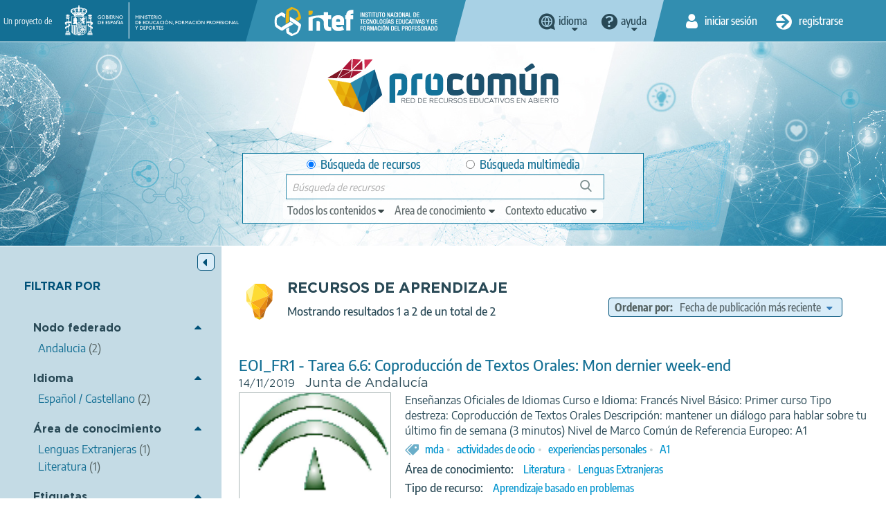

--- FILE ---
content_type: text/html; charset=UTF-8
request_url: https://procomun.intef.es/search-odes?f%5B0%5D=labelsstr_keyword:actividades%20de%20ocio
body_size: 13079
content:
<!DOCTYPE html>
<html  lang="es" dir="ltr" prefix="content: http://purl.org/rss/1.0/modules/content/  dc: http://purl.org/dc/terms/  foaf: http://xmlns.com/foaf/0.1/  og: http://ogp.me/ns#  rdfs: http://www.w3.org/2000/01/rdf-schema#  schema: http://schema.org/  sioc: http://rdfs.org/sioc/ns#  sioct: http://rdfs.org/sioc/types#  skos: http://www.w3.org/2004/02/skos/core#  xsd: http://www.w3.org/2001/XMLSchema# ">
  <head>
    <title>Búsqueda de ODEs | procomun</title>
    <meta charset="utf-8" />
<meta name="Generator" content="Drupal 9 (https://www.drupal.org)" />
<meta name="MobileOptimized" content="width" />
<meta name="HandheldFriendly" content="true" />
<meta name="viewport" content="width=device-width, initial-scale=1.0" />
<link rel="icon" href="/themes/custom/procomun/favicon.ico" type="image/vnd.microsoft.icon" />

    <link rel="stylesheet" media="all" href="/files/css/css_B_oMSPNy_1v2cK3lSwm_aKks3T3FMGc-GTD8R0dgzcY.css" />
<link rel="stylesheet" media="all" href="https://cdn.jsdelivr.net/npm/bootstrap@3.4.1/dist/css/bootstrap.min.css" integrity="sha256-bZLfwXAP04zRMK2BjiO8iu9pf4FbLqX6zitd+tIvLhE=" crossorigin="anonymous" />
<link rel="stylesheet" media="all" href="https://cdn.jsdelivr.net/npm/@unicorn-fail/drupal-bootstrap-styles@0.0.2/dist/3.4.0/8.x-3.x/drupal-bootstrap.min.css" integrity="sha512-tGFFYdzcicBwsd5EPO92iUIytu9UkQR3tLMbORL9sfi/WswiHkA1O3ri9yHW+5dXk18Rd+pluMeDBrPKSwNCvw==" crossorigin="anonymous" />
<link rel="stylesheet" media="all" href="/files/css/css_UL_BGoYcQoET0k55iNXn9vL4UrEp_0JpUbQdtUGmOQ4.css" />

    
    <!-- Matomo --><script> var _paq = window._paq = window._paq || []; /* tracker methods like "setCustomDimension" should be called before "trackPageView" */ _paq.push(['trackPageView']); _paq.push(['enableLinkTracking']); (function() { var u="//estadisticas.intef.es/"; _paq.push(['setTrackerUrl', u+'matomo.php']); _paq.push(['setSiteId', '30']); var d=document, g=d.createElement('script'), s=d.getElementsByTagName('script')[0]; g.async=true; g.src=u+'matomo.js'; s.parentNode.insertBefore(g,s); })(); </script><!-- End Matomo Code -->
  </head>
  <body class="path-search-odes has-glyphicons  view--vista-elastic-searchapi--search-odes lang_spanish">
    <a href="#main-content" class="visually-hidden focusable skip-link">
      Pasar al contenido principal
    </a>
    
      <div class="dialog-off-canvas-main-canvas" data-off-canvas-main-canvas>
    <!--templates/system/page.html.twig -->
<div id="wrap">
  <div id="w_aux">
    <div class="header_group">
      <div class="fondo-aux">
        <header id="header-top">
          <div class="container-fluid">
            <div class="cab-izq">
              <div>
                <span>Un proyecto de</span>
                <a href="https://www.educacionyfp.gob.es/" id="logo_gobierno" target="_blank" data-toggle="tooltip" title="Web of Ministerio de Educación y Formación Profesional"><img alt="logo Gobierno de España - Ministerio de Educación y Formación Profesional" src="/themes/custom/procomun/images/logo_gobierno_ministerio.png" /></a>
                <a href="https://intef.es" id="logo_intef" data-toggle="tooltip" title="Text logo INTEF 2021"><img alt="Logo Intef - Instituto Nacional de Tecnología y Formación del Profesorado" src="/themes/custom/procomun/images/logo_intef_blanco.png" /></a>
              </div>
             </div>
            <div class="cab-centro">   <div class="region region-header-top-center">
    
                  
    <div class="idiomas CC drops_header">
    <a data-toggle='tooltip' title="Cambia el idioma" class="idioma dropdown" href="javascript:;"><span>idioma</span></a>
  <ul class="links"><li hreflang="es" data-drupal-link-query="{&quot;f&quot;:[&quot;labelsstr_keyword:actividades de ocio&quot;]}" data-drupal-link-system-path="search-odes" class="es is-active" lang="es"><a href="/search-odes?f%5B0%5D=labelsstr_keyword%3Aactividades%20de%20ocio" class="language-link is-active" lang="es" title="Cambiar idioma a Español" hreflang="es" data-drupal-link-query="{&quot;f&quot;:[&quot;labelsstr_keyword:actividades de ocio&quot;]}" data-drupal-link-system-path="search-odes">Español</a></li><li hreflang="en" data-drupal-link-query="{&quot;f&quot;:[&quot;labelsstr_keyword:actividades de ocio&quot;]}" data-drupal-link-system-path="search-odes" class="en" lang= "en"><a href="/en/search-odes?f%5B0%5D=labelsstr_keyword%3Aactividades%20de%20ocio" class="language-link" lang="en" title="Change language to English" hreflang="en" data-drupal-link-query="{&quot;f&quot;:[&quot;labelsstr_keyword:actividades de ocio&quot;]}" data-drupal-link-system-path="search-odes">Inglés</a></li><li hreflang="ca" data-drupal-link-query="{&quot;f&quot;:[&quot;labelsstr_keyword:actividades de ocio&quot;]}" data-drupal-link-system-path="search-odes" class="ca" lang= "ca"><a href="/ca/search-odes?f%5B0%5D=labelsstr_keyword%3Aactividades%20de%20ocio" class="language-link" lang="ca" title="Canviar idioma a Català" hreflang="ca" data-drupal-link-query="{&quot;f&quot;:[&quot;labelsstr_keyword:actividades de ocio&quot;]}" data-drupal-link-system-path="search-odes">Catalán</a></li><li hreflang="gl" data-drupal-link-query="{&quot;f&quot;:[&quot;labelsstr_keyword:actividades de ocio&quot;]}" data-drupal-link-system-path="search-odes" class="gl" lang= "gl"><a href="/gl/search-odes?f%5B0%5D=labelsstr_keyword%3Aactividades%20de%20ocio" class="language-link" lang="gl" title="Cambiar de idioma ao Galego" hreflang="gl" data-drupal-link-query="{&quot;f&quot;:[&quot;labelsstr_keyword:actividades de ocio&quot;]}" data-drupal-link-system-path="search-odes">Gallego</a></li><li hreflang="eu" data-drupal-link-query="{&quot;f&quot;:[&quot;labelsstr_keyword:actividades de ocio&quot;]}" data-drupal-link-system-path="search-odes" class="eu" lang= "eu"><a href="/eu/search-odes?f%5B0%5D=labelsstr_keyword%3Aactividades%20de%20ocio" class="language-link" lang="eu" title="Hizkuntza aldatu Euskarara" hreflang="eu" data-drupal-link-query="{&quot;f&quot;:[&quot;labelsstr_keyword:actividades de ocio&quot;]}" data-drupal-link-system-path="search-odes">Vasco</a></li></ul>
    </div>
  
  
<nav role="navigation" aria-labelledby="block-help-menu" id="block-help">
            
  <h2 class="visually-hidden" id="block-help-menu">Help</h2>
  

        
 
   
    <div class="ayuda drops_header">
    <a data-toggle='tooltip' title='Menú de ayuda' class="ayuda dropdown" href="javascript:;"><span>Ayuda</span></a>
    <ul class="menu menu--help nav">
                      <li class="first">
                                        <a href="https://descargas.intef.es/recursos_educativos/Manual_Procomun/index.html" target="_blank">Manual de uso</a>
              </li>
                      <li class="last">
                                        <a href="mailto:cau.recursos.intef@educacion.gob.es">Contacto</a>
              </li>
        </ul>
  </div>
  


  </nav>

  </div>
 <!--idiomas --></div>
            <div class="cab-dere">
                <div class="region region-header-top-right">
    <nav role="navigation" aria-labelledby="block-useraccountmenu-2-menu" id="block-useraccountmenu-2">
            <h2 class="sr-only" id="block-useraccountmenu-2-menu">User account menu</h2>

      
      <ul class="menu menu--account nav">

    
                            
                                
      
                    <li class="first inicio">
                                                                                  <a href="/user/login" title="Iniciar sesión" data-toggle="tooltip" data-drupal-link-system-path="user/login"><span>Iniciar sesión</span></a>
                  </li>
      
                                
      
                              <li class="last registro">
                                                               	          	          	          <a href="/user/register" title="Registro" data-toggle="tooltip" data-drupal-link-system-path="user/register"><span>Registrarse</span></a>
	          	        </li>
              
        </ul>
  

  </nav>

  </div>
 <!--inicio sesión y registro -->
            </div>
          </div>
        </header>
        <header id="header-claim">
          <div class="container-fluid">
            <div class="main_column">
              <div id="logo"><h1><a href="http://procomun.intef.es/" title="Procomún - Inicio" data-toggle="tooltip" ><img src="/themes/custom/procomun/images/logo_procomun.png" alt="logotipo Procomún"></a></h1></div>
              <div id="header-nav">
              <div id="buscador-main">

                <div class="region region-header-claim">
    
      
  <form action="/search-odes?f%5B0%5D=labelsstr_keyword%3Aactividades%20de%20ocio" method="post" id="odesearchform" accept-charset="UTF-8">
    <input autocomplete="off" data-drupal-selector="form-cltrzf7soe9fqaryzokrqbnao86d1gu4z-3p-yt45ma" type="hidden" name="form_build_id" value="form-CltRZF7SoE9fQARYZOkRQbnAO86D1gU4z_3p_yt45mA" /><input data-drupal-selector="edit-odesearchform" type="hidden" name="form_id" value="odeSearchForm" /><div id="edit-ambito">

<div class="form-item js-form-item form-type-radio js-form-type-radio form-item-ambito js-form-item-ambito radio">

  
  
  

      <label for="edit-ambito-0" class="control-label option"><input data-drupal-selector="edit-ambito-0" class="form-radio" type="radio" id="edit-ambito-0" name="ambito" value="0" checked="checked" />Búsqueda de recursos</label>
  
  
  </div>


<div class="form-item js-form-item form-type-radio js-form-type-radio form-item-ambito js-form-item-ambito radio">

  
  
  

      <label for="edit-ambito-1" class="control-label option"><input data-drupal-selector="edit-ambito-1" class="form-radio" type="radio" id="edit-ambito-1" name="ambito" value="1" />Búsqueda multimedia</label>
  
  
  </div>
</div>
<div class="filtros_drop"><a href="#" class="ver_filtros" title="Ver filtros"><span>Ver filtros</span></a><div class="drop_item">

<div class="form-item js-form-item form-type-select js-form-type-select form-item-type js-form-item-type form-no-label form-group">

  
  
    <div class="select-wrapper"><select aria-label="edit-type" title="edit-type"  data-drupal-selector="edit-type" class="form-select form-control" id="edit-type" name="type" size="1"><option
            value="" selected="selected">Todos los contenidos</option><option
            value="ODE">Recursos de aprendizaje</option><option
            value="POST">Artículos</option><option
            value="LEARNING_PATH">Itinerarios de aprendizaje</option></select></div>

  
  
  </div>


<div class="form-item js-form-item form-type-select js-form-type-select form-item-knowledgearea js-form-item-knowledgearea form-no-label form-group">

  
  
    <div class="select-wrapper"><select aria-label="edit-knowledgearea" title="edit-knowledgearea"  data-drupal-selector="edit-knowledgearea" class="form-select form-control" id="edit-knowledgearea" name="knowledgearea" size="1"><option
            value="" selected="selected">Área de conocimiento</option><optgroup label="Artes"><option
                value="knowledgeArea:Artes Escénicas">Artes Escénicas</option><option
                value="knowledgeArea:Artes Gráficas">Artes Gráficas</option><option
                value="knowledgeArea:Artes Plásticas">Artes Plásticas</option><option
                value="knowledgeArea:Artesanía">Artesanía</option><option
                value="knowledgeArea:Diseño">Diseño</option><option
                value="knowledgeArea:Música">Música</option></optgroup><optgroup label="Ciencias y Tecnología"><option
                value="knowledgeArea:Astronomía">Astronomía</option><option
                value="knowledgeArea:Ciencias Biológícas">Ciencias Biológícas</option><option
                value="knowledgeArea:Física">Física</option><option
                value="knowledgeArea:Geología">Geología</option><option
                value="knowledgeArea:Informática y Tecnologías de la Información">Informática y Tecnologías de la Información</option><option
                value="knowledgeArea:Matemáticas">Matemáticas</option><option
                value="knowledgeArea:Química">Química</option><option
                value="knowledgeArea:Tecnologías">Tecnologías</option></optgroup><optgroup label="Humanidades y Ciencias Sociales"><option
                value="knowledgeArea:Ciencias de la Comunicación">Ciencias de la Comunicación</option><option
                value="knowledgeArea:Ciencias de la Educación">Ciencias de la Educación</option><option
                value="knowledgeArea:Cultura Clásica">Cultura Clásica</option><option
                value="knowledgeArea:Economía">Economía</option><option
                value="knowledgeArea:Ética">Ética</option><option
                value="knowledgeArea:Filosofía">Filosofía</option><option
                value="knowledgeArea:Geografía">Geografía</option><option
                value="knowledgeArea:Historia">Historia</option><option
                value="knowledgeArea:Psicología">Psicología</option><option
                value="knowledgeArea:Religiones">Religiones</option></optgroup><optgroup label="Educación Física"><option
                value="knowledgeArea:Deportes">Deportes</option><option
                value="knowledgeArea:Educación Física">Educación Física</option></optgroup><optgroup label="Transversales"><option
                value="knowledgeArea:Educación Ambiental">Educación Ambiental</option><option
                value="knowledgeArea:Educación Cívica">Educación Cívica</option><option
                value="knowledgeArea:Educación Intercultural">Educación Intercultural</option><option
                value="knowledgeArea:Educación para el Consumo">Educación para el Consumo</option><option
                value="knowledgeArea:Educación para la Paz">Educación para la Paz</option><option
                value="knowledgeArea:Educación Sexual y para la Salud">Educación Sexual y para la Salud</option><option
                value="knowledgeArea:Educación Vial">Educación Vial</option></optgroup><optgroup label="Orientación académica y laboral"><option
                value="knowledgeArea:Formación Empresarial">Formación Empresarial</option><option
                value="knowledgeArea:Formación y Orientación Laboral">Formación y Orientación Laboral</option><option
                value="knowledgeArea:Orientación Académica">Orientación Académica</option><option
                value="knowledgeArea:Tutoría">Tutoría</option></optgroup><optgroup label="Lengua e idiomas"><option
                value="knowledgeArea:Lengua">Lengua</option><option
                value="knowledgeArea:Lenguas Clásicas">Lenguas Clásicas</option><option
                value="knowledgeArea:Lenguas Extranjeras">Lenguas Extranjeras</option><option
                value="knowledgeArea:Literatura">Literatura</option></optgroup><optgroup label="Necesidades educativas especiales"><option
                value="knowledgeArea:Necesidades educativas especiales">Necesidades educativas especiales</option></optgroup></select></div>

  
  
  </div>


<div class="form-item js-form-item form-type-select js-form-type-select form-item-learningcontext js-form-item-learningcontext form-no-label form-group">

  
  
    <div class="select-wrapper"><select aria-label="edit-learningcontext" title="edit-learningcontext"  data-drupal-selector="edit-learningcontext" class="form-select form-control" id="edit-learningcontext" name="learningcontext" size="1"><option
            value="" selected="selected">Contexto educativo</option><optgroup label="Educación Especial"><option
                value="learningContext:Educación Especial">Educación Especial</option></optgroup><optgroup label="Educación Infantil"><option
                value="learningContext:Educación Infantil">Educación Infantil</option></optgroup><optgroup label="Educación Primaria"><option
                value="learningContext:Educación Primaria">Educación Primaria</option><option
                value="learningContext:6 -7 años / Primer curso">6 -7 años / Primer curso</option><option
                value="learningContext:7 - 8 años / Segundo curso">7 - 8 años / Segundo curso</option><option
                value="learningContext:8 - 9 años / Tercer curso">8 - 9 años / Tercer curso</option><option
                value="learningContext:9 - 10 años / Cuarto curso">9 - 10 años / Cuarto curso</option><option
                value="learningContext:10 - 11 años / Quinto curso">10 - 11 años / Quinto curso</option><option
                value="learningContext:11 - 12 / Sexto curso">11 - 12 / Sexto curso</option></optgroup><optgroup label="Educación Secundaria Obligatoria"><option
                value="learningContext:Educación Secundaria Obligatoria">Educación Secundaria Obligatoria</option><option
                value="learningContext:12 - 13 años / Primer curso">12 - 13 años / Primer curso</option><option
                value="learningContext:13 - 14 años / Segundo curso">13 - 14 años / Segundo curso</option><option
                value="learningContext:14 - 15 años / Tercer curso">14 - 15 años / Tercer curso</option><option
                value="learningContext:15 - 16 / Cuarto curso">15 - 16 / Cuarto curso</option></optgroup><optgroup label="Bachillerato"><option
                value="learningContext:Bachillerato">Bachillerato</option></optgroup><optgroup label="Formación Profesional"><option
                value="learningContext:Formación Profesional">Formación Profesional</option><option
                value="learningContext:Formación Profesional Básica (más de 15 años)">Formación Profesional Básica (más de 15 años)</option><option
                value="learningContext:Ciclo formativo grado medio (más de 16 años)">Ciclo formativo grado medio (más de 16 años)</option><option
                value="learningContext:Ciclo formativo grado superior (más de 18 años)">Ciclo formativo grado superior (más de 18 años)</option></optgroup><optgroup label="Educación de Personas Adultas"><option
                value="learningContext:Educación de Personas Adultas">Educación de Personas Adultas</option></optgroup><optgroup label="Enseñanza oficial de idiomas"><option
                value="learningContext:Enseñanza oficial de idiomas">Enseñanza oficial de idiomas</option><option
                value="learningContext:Nivel básico (A)">Nivel básico (A)</option><option
                value="learningContext:Nivel intermedio (B)">Nivel intermedio (B)</option><option
                value="learningContext:Nivel avanzado ( C )">Nivel avanzado ( C )</option></optgroup><optgroup label="Otras enseñanzas"><option
                value="learningContext:Enseñanzas de artes plásticas y diseño">Enseñanzas de artes plásticas y diseño</option><option
                value="learningContext:Enseñanzas de música">Enseñanzas de música</option><option
                value="learningContext:Enseñanzas de danza">Enseñanzas de danza</option><option
                value="learningContext:Enseñanzas de arte dramático">Enseñanzas de arte dramático</option><option
                value="learningContext:Enseñanzas deportivas">Enseñanzas deportivas</option><option
                value="learningContext:Enseñanzas Universitarias">Enseñanzas Universitarias</option><option
                value="learningContext:Formación del Profesorado">Formación del Profesorado</option></optgroup></select></div>

  
  
  </div>
</div></div><div class="cont1"></div>

<div class="form-item js-form-item form-type-textfield js-form-type-textfield form-item-search-string js-form-item-search-string form-no-label form-group">

  
  
  <input title="Escriba un texto para su búsqueda"  data-drupal-selector="search-string" class="form-text form-control" type="text" id="search-string" name="search_string" value="" size="60" maxlength="128" placeholder="Búsqueda de recursos" />

  
  
  </div>
<div class="cont_search"></div><button data-drupal-selector="edit-search" class="button js-form-submit form-submit btn-primary btn icon-before" type="submit" id="edit-search" name="op" value="Búsqueda"><span class="icon glyphicon glyphicon-search" aria-hidden="true"></span>
Búsqueda</button>
  </form>

  

  </div>
<!-- buscador--></div>
                </div>
            </div>
          </div>
        </header>
      </div>
    </div>

			  <main role="main" class="main  js-quickedit-main-content" id="main-content">

                                        <div class="region region-messages">
    <div data-drupal-messages-fallback class="hidden"></div>

  </div>

                  
	      	      
	      	      
	      	      	     
	        	        
	        	        	          	            
	          	        
          	                                <!-- http://procomun.intef.es/search-odes -->
            	          <section class="buscadores">
              <div class="container-fluid">
                                        <aside class="aside_left">
      <a class="ocultar_filtros" title="Hide filters">
        <span>Hide filters</span>
      </a>
      <div id="filtros_recursos" class="filtros">
        <h2>Filtrar por</h2>
        
        <div  class="facet-block">
        <div class="facet-block__content"><div data-facets-plugin-id="facet_block:odes_odenode_keyword" class="block-facet__wrapper facet-inactive form-group"><div class="open facets-widget-links">
      <h3><a href="javascript:;">Nodo federado</a></h3><div class="lista_filtros"><ul data-drupal-facet-id="odes_odenode_keyword" data-drupal-facet-alias="odenode_keyword" class="facet-inactive js-facets-links item-list__links"><li class="facet-item"><a href="/search-odes?f%5B0%5D=labelsstr_keyword%3Aactividades%20de%20ocio&amp;f%5B1%5D=odenode_keyword%3AAndalucia" rel="nofollow" data-drupal-facet-item-id="odenode-keyword-andalucia" data-drupal-facet-item-value="Andalucia" data-drupal-facet-item-count="2"><span class="facet-item__value">Andalucia</span>
  <span class="facet-item__count">(2)</span>
</a></li></ul></div>
  </div>
</div>
</div>
  </div>
  <div  class="facet-block">
        <div class="facet-block__content"><div data-facets-plugin-id="facet_block:odes_certified_keyword" class="block-facet__wrapper facet-inactive hidden form-group"><div data-drupal-facet-id="odes_certified_keyword" class="facet-empty facet-hidden form-group"><div class="open facets-widget-links">
      
  </div>
</div>
</div>
</div>
  </div>
  <div  class="facet-block">
        <div class="facet-block__content"><div data-facets-plugin-id="facet_block:odes_collectionnamestr_keyword" class="block-facet__wrapper facet-inactive hidden form-group"><div data-drupal-facet-id="odes_collectionnamestr_keyword" class="facet-empty facet-hidden form-group"><div class="open facets-widget-links">
      
  </div>
</div>
</div>
</div>
  </div>
  <div  class="facet-block">
        <div class="facet-block__content"><div data-facets-plugin-id="facet_block:odes_generallanguagestr_keyword" class="block-facet__wrapper facet-inactive form-group"><div class="open facets-widget-links">
      <h3><a href="javascript:;">Idioma</a></h3><div class="lista_filtros"><ul data-drupal-facet-id="odes_generallanguagestr_keyword" data-drupal-facet-alias="generallanguagestr_keyword" class="facet-inactive js-facets-links item-list__links"><li class="facet-item"><a href="/search-odes?f%5B0%5D=generallanguagestr_keyword%3Aes&amp;f%5B1%5D=labelsstr_keyword%3Aactividades%20de%20ocio" rel="nofollow" data-drupal-facet-item-id="generallanguagestr-keyword-es" data-drupal-facet-item-value="es" data-drupal-facet-item-count="2"><span class="facet-item__value">Español / Castellano</span>
  <span class="facet-item__count">(2)</span>
</a></li></ul></div>
  </div>
</div>
</div>
  </div>
  <div  class="facet-block">
        <div class="facet-block__content"><div data-facets-plugin-id="facet_block:odes_knowledgearea_keyword" class="block-facet__wrapper facet-inactive form-group"><div class="open facets-widget-links">
      <h3><a href="javascript:;">Área de conocimiento</a></h3><div class="lista_filtros"><ul data-drupal-facet-id="odes_knowledgearea_keyword" data-drupal-facet-alias="knowledgearea_keyword" class="facet-inactive js-facets-links item-list__links"><li class="facet-item"><a href="/search-odes?f%5B0%5D=knowledgearea_keyword%3ALenguas%20Extranjeras&amp;f%5B1%5D=labelsstr_keyword%3Aactividades%20de%20ocio" rel="nofollow" data-drupal-facet-item-id="knowledgearea-keyword-lenguas-extranjeras" data-drupal-facet-item-value="Lenguas Extranjeras" data-drupal-facet-item-count="1"><span class="facet-item__value">Lenguas Extranjeras</span>
  <span class="facet-item__count">(1)</span>
</a></li><li class="facet-item"><a href="/search-odes?f%5B0%5D=knowledgearea_keyword%3ALiteratura&amp;f%5B1%5D=labelsstr_keyword%3Aactividades%20de%20ocio" rel="nofollow" data-drupal-facet-item-id="knowledgearea-keyword-literatura" data-drupal-facet-item-value="Literatura" data-drupal-facet-item-count="1"><span class="facet-item__value">Literatura</span>
  <span class="facet-item__count">(1)</span>
</a></li></ul></div>
  </div>
</div>
</div>
  </div>
  <div  class="facet-block">
        <div class="facet-block__content"><div data-facets-plugin-id="facet_block:odes_labelsstr_keyword" class="block-facet__wrapper facet-active form-group"><div class="open facets-widget-links">
      <h3><a href="javascript:;">Etiquetas</a></h3><div class="lista_filtros"><ul data-drupal-facet-id="odes_labelsstr_keyword" data-drupal-facet-alias="labelsstr_keyword" class="facet-active js-facets-links item-list__links"><li class="facet-item facets-reset"><a href="/search-odes?facets_query=" rel="nofollow" data-drupal-facet-item-id="labelsstr-keyword-reset-all" data-drupal-facet-item-value="reset_all" data-drupal-facet-item-count="8"><span class="facet-item__value">Mostrar todos</span>
  <span class="facet-item__count">(8)</span>
</a></li><li class="facet-item"><a href="/search-odes" rel="nofollow" class="is-active" data-drupal-facet-item-id="labelsstr-keyword-actividades-de-ocio" data-drupal-facet-item-value="actividades de ocio" data-drupal-facet-item-count="2">  <span class="facet-item__status js-facet-deactivate">(-)</span>
<span class="facet-item__value">actividades de ocio</span>
  <span class="facet-item__count">(2)</span>
</a></li><li class="facet-item"><a href="/search-odes?f%5B0%5D=labelsstr_keyword%3Aactividades%20de%20ocio&amp;f%5B1%5D=labelsstr_keyword%3Amda" rel="nofollow" data-drupal-facet-item-id="labelsstr-keyword-mda" data-drupal-facet-item-value="mda" data-drupal-facet-item-count="2"><span class="facet-item__value">mda</span>
  <span class="facet-item__count">(2)</span>
</a></li><li class="facet-item"><a href="/search-odes?f%5B0%5D=labelsstr_keyword%3AA1&amp;f%5B1%5D=labelsstr_keyword%3Aactividades%20de%20ocio" rel="nofollow" data-drupal-facet-item-id="labelsstr-keyword-a1" data-drupal-facet-item-value="A1" data-drupal-facet-item-count="1"><span class="facet-item__value">A1</span>
  <span class="facet-item__count">(1)</span>
</a></li><li class="facet-item"><a href="/search-odes?f%5B0%5D=labelsstr_keyword%3Aactividades%20de%20ocio&amp;f%5B1%5D=labelsstr_keyword%3Aexperiencias%20personales" rel="nofollow" data-drupal-facet-item-id="labelsstr-keyword-experiencias-personales" data-drupal-facet-item-value="experiencias personales" data-drupal-facet-item-count="1"><span class="facet-item__value">experiencias personales</span>
  <span class="facet-item__count">(1)</span>
</a></li><li class="facet-item"><a href="/search-odes?f%5B0%5D=labelsstr_keyword%3Aactividades%20de%20ocio&amp;f%5B1%5D=labelsstr_keyword%3Apresentativo" rel="nofollow" data-drupal-facet-item-id="labelsstr-keyword-presentativo" data-drupal-facet-item-value="presentativo" data-drupal-facet-item-count="1"><span class="facet-item__value">presentativo</span>
  <span class="facet-item__count">(1)</span>
</a></li><li class="facet-item"><a href="/search-odes?f%5B0%5D=labelsstr_keyword%3Aactividades%20de%20ocio&amp;f%5B1%5D=labelsstr_keyword%3Atiempo%20presente" rel="nofollow" data-drupal-facet-item-id="labelsstr-keyword-tiempo-presente" data-drupal-facet-item-value="tiempo presente" data-drupal-facet-item-count="1"><span class="facet-item__value">tiempo presente</span>
  <span class="facet-item__count">(1)</span>
</a></li></ul></div>
  </div>
</div>
</div>
  </div>
  <div  class="facet-block">
        <div class="facet-block__content"><div data-facets-plugin-id="facet_block:odes_learningcontext_keyword" class="block-facet__wrapper facet-inactive form-group"><div class="open facets-widget-links">
      <h3><a href="javascript:;">Contexto educativo</a></h3><div class="lista_filtros"><ul data-drupal-facet-id="odes_learningcontext_keyword" data-drupal-facet-alias="learningcontext_keyword" class="facet-inactive js-facets-links item-list__links"><li class="facet-item"><a href="/search-odes?f%5B0%5D=labelsstr_keyword%3Aactividades%20de%20ocio&amp;f%5B1%5D=learningcontext_keyword%3AEducaci%C3%B3n%20de%20Personas%20Adultas" rel="nofollow" data-drupal-facet-item-id="learningcontext-keyword-educación-de-personas-adultas" data-drupal-facet-item-value="Educación de Personas Adultas" data-drupal-facet-item-count="1"><span class="facet-item__value">Educación de Personas Adultas</span>
  <span class="facet-item__count">(1)</span>
</a></li></ul></div>
  </div>
</div>
</div>
  </div>
  <div  class="facet-block">
        <div class="facet-block__content"><div data-facets-plugin-id="facet_block:odes_resourcetype_keyword" class="block-facet__wrapper facet-inactive form-group"><div class="open facets-widget-links">
      <h3><a href="javascript:;">Tipo de recurso</a></h3><div class="lista_filtros"><ul data-drupal-facet-id="odes_resourcetype_keyword" data-drupal-facet-alias="resourcetype_keyword" class="facet-inactive js-facets-links item-list__links"><li class="facet-item"><a href="/search-odes?f%5B0%5D=labelsstr_keyword%3Aactividades%20de%20ocio&amp;f%5B1%5D=resourcetype_keyword%3AAprendizaje%20basado%20en%20problemas" rel="nofollow" data-drupal-facet-item-id="resourcetype-keyword-aprendizaje-basado-en-problemas" data-drupal-facet-item-value="Aprendizaje basado en problemas" data-drupal-facet-item-count="2"><span class="facet-item__value">Aprendizaje basado en problemas</span>
  <span class="facet-item__count">(2)</span>
</a></li></ul></div>
  </div>
</div>
</div>
  </div>

  

      </div>
    </aside>
  
                          
                                  <div class="region region-content">
      <div class="views-element-container form-group">
 
<div class="view view-vista-elastic-searchapi view-id-vista_elastic_searchapi view-display-id-search_odes js-view-dom-id-2990ee916896507c50521351ce2d93bc56a951615be2019417157630ee10a683">
  
    

  <header class="header_buscadores">
      <div class="view-header">
      <h1>RECURSOS DE APRENDIZAJE</h1>
<div class="mostrando" role="status">
<span>Mostrando resultados 1 a 2 de un total de 2</span>
</div>
    </div>
        <div class="view-filters form-group">
      
  <form class="views-exposed-form bef-exposed-form" data-bef-auto-submit-full-form="" data-bef-auto-submit="" data-bef-auto-submit-delay="500" data-drupal-selector="views-exposed-form-vista-elastic-searchapi-search-odes" action="/search-odes" method="get" id="views-exposed-form-vista-elastic-searchapi-search-odes" accept-charset="UTF-8">
    <div class="form--inline form-inline clearfix">
  

<div class="form-item js-form-item form-type-select js-form-type-select form-item-sort-bef-combine js-form-item-sort-bef-combine form-group">

                <label for="edit-sort-bef-combine" class="control-label">Ordenar por</label>
      
  
    <div class="select-wrapper"><select aria-label="edit-sort-bef-combine" title="edit-sort-bef-combine"  data-drupal-selector="edit-sort-bef-combine" class="form-select form-control" id="edit-sort-bef-combine" name="sort_bef_combine"><option
            value="publicationdate_DESC" selected="selected">Fecha de publicación más reciente</option><option
            value="title_ASC">Título: De la A a la Z</option><option
            value="title_DESC">Título: De la Z a la A</option><option
            value="search_api_relevance_DESC">Relevancia</option></select></div>

  
  
  </div>
<div data-drupal-selector="edit-actions" class="form-actions form-group js-form-wrapper form-wrapper botonera" id="edit-actions"><button data-bef-auto-submit-click="" class="js-hide button js-form-submit form-submit btn-default btn" data-drupal-selector="edit-submit-vista-elastic-searchapi" type="submit" id="edit-submit-vista-elastic-searchapi" value="Apply" name="">Apply</button></div>

</div>

  </form>

    </div>
  </header>

  
      <div class="view-content">
      <ul class=listado-recursos>
        <li class="recurso">
  <div>
    <h2>
          <a href="/view-resource/ODE/1576033203846" target="_blank">EOI_FR1 - Tarea 6.6: Coproducción de Textos Orales: Mon dernier week-end</a>
        </h2>
    <div class="metas">
      <i class="tipo"></i>
      <span class="tipo">Recurso de aprendizaje</span>
      <div class="bloque-centro">
        <time datetime="2025-12-31">14/11/2019</time><span class="autor">Junta de Andalucía</span>      </div>
    </div>
    <figure class="auto_crop_item loaded horizontal">
          <a href="/view-resource/ODE/1576033203846" target="_blank">
                   <img src="https://ode.educacion.es/Andalucia/1576033203846/vistaPreviaAgrega.png" alt="Resource image" />
            </a>
    </figure>
    <div class="descripcion"><div class="entradilla"><p>Enseñanzas Oficiales de Idiomas Curso e Idioma: Francés Nivel Básico: Primer curso Tipo destreza: Coproducción de Textos Orales Descripción: mantener un diálogo para hablar sobre tu último fin de semana (3 minutos) Nivel de Marco Común de Referencia Europeo: A1</p></div>          <div class="etiquetas principales">
        <ul>
          <li>
      <a href="/search-odes?f[0]=labelsstr_keyword:mda" target="_blank">mda</a>
  </li> <li>
      <a href="/search-odes?f[0]=labelsstr_keyword:actividades de ocio" target="_blank">actividades de ocio</a>
  </li> <li>
      <a href="/search-odes?f[0]=labelsstr_keyword:experiencias personales" target="_blank">experiencias personales</a>
  </li> <li>
      <a href="/search-odes?f[0]=labelsstr_keyword:A1" target="_blank">A1</a>
  </li>
        </ul>
      </div>
      
          <div class="etiquetas area_conocimieto">
        <span>Área de conocimiento</span>
        <ul>
          <li>
      <a href="/search-odes?f[0]=knowledgearea_keyword:Literatura" target="_blank">Literatura</a>
  </li> <li>
      <a href="/search-odes?f[0]=knowledgearea_keyword:Lenguas Extranjeras" target="_blank">Lenguas Extranjeras</a>
  </li>
        </ul>
      </div>
      
        
          <div class="etiquetas tipo_recurso">
        <span>Tipo de recurso</span>
        <ul>
          <li>
      <a href="/search-odes?f[0]=resourcetype_keyword:Aprendizaje basado en problemas" target="_blank">Aprendizaje basado en problemas</a>
  </li>
        </ul>
      </div>
        
        </div>
  </div>
</li><li class="recurso">
  <div>
    <h2>
          <a href="/view-resource/ODE/1524792138761" target="_blank">FR1 - Tarea 1.3: Fiche de renseignements</a>
        </h2>
    <div class="metas">
      <i class="tipo"></i>
      <span class="tipo">Recurso de aprendizaje</span>
      <div class="bloque-centro">
        <time datetime="2025-12-31">25/04/2018</time><span class="autor">Junta de Andalucía</span>      </div>
    </div>
    <figure class="auto_crop_item loaded horizontal">
          <a href="/view-resource/ODE/1524792138761" target="_blank">
                   <img src="https://ode.educacion.es/Andalucia/1524792138761/vistaPreviaAgrega.png" alt="Resource image" />
            </a>
    </figure>
    <div class="descripcion"><div class="entradilla"><p>Curso: 1º Enseñanza: Bachillerato Nombre asignatura/materia: Francés Segundo Idioma Tipo tarea: Producción individual Descripción: En esta tarea aprenderemos a presentarnos, a cumplimentar una hoja con nuestros datos personales, a expresar las actividades que nos gusta hacer y las que no en nuestro tiempo libre y daremos los primeros pasos por la pronunciación francesa.</p></div>          <div class="etiquetas principales">
        <ul>
          <li>
      <a href="/search-odes?f[0]=labelsstr_keyword:mda" target="_blank">mda</a>
  </li> <li>
      <a href="/search-odes?f[0]=labelsstr_keyword:actividades de ocio" target="_blank">actividades de ocio</a>
  </li> <li>
      <a href="/search-odes?f[0]=labelsstr_keyword:presentativo" target="_blank">presentativo</a>
  </li> <li>
      <a href="/search-odes?f[0]=labelsstr_keyword:tiempo presente" target="_blank">tiempo presente</a>
  </li>
        </ul>
      </div>
      
      
          <div class="etiquetas contexto_educativo">
        <span>Contexto educativo</span>
        <ul>
          <li>
      <a href="/search-odes?f[0]=learningcontext_keyword:Educación de Personas Adultas" target="_blank">Educación de Personas Adultas</a>
  </li>
        </ul>
      </div>
        
          <div class="etiquetas tipo_recurso">
        <span>Tipo de recurso</span>
        <ul>
          <li>
      <a href="/search-odes?f[0]=resourcetype_keyword:Aprendizaje basado en problemas" target="_blank">Aprendizaje basado en problemas</a>
  </li>
        </ul>
      </div>
        
        </div>
  </div>
</li>
      </ul>
    </div>
  
      
          </div>
</div>


  </div>

          
                        </div>
            </section>
	        
	      
	      	      
	  </main>
	  <footer class="prefooter"></footer>
  </div>
</div>
<footer id="footer">
  <div id="externo">
    <div class="container-fluid">
      <aside class="aside_left">
        <div class="bloque_ficha app_procomun">
          <h2>APP Procomún</h2>

<p><i><span>icono procomun</span></i></p>

        </div>
      </aside>
      <div class="main_column">
          <p class="descripcion"></p>

<div class="botonera"><a class="apple" href="https://itunes.apple.com/us/app/procom%C3%BAn-educaci%C3%B3n/id1081307565?mt=8"> App store</a> <a class="google" href="https://play.google.com/store/apps/details?id=com.innopro.procomun">Google play</a></div>
      </div>
      <aside class="aside_right">
        <div class="bloque_ficha rrss">
          <h2>Our socials network</h2>
          <div class="botonera">
            <div class="botonera"><a class="facebook" href="https://facebook.com/educaINTEF" target="_blank"><span>Facebook</span></a> <a class="twitter" href="https://twitter.com/educaINTEF" target="_blank"><span>Twitter</span></a> <a class="youtube" href="https://www.youtube.com/user/Educacionlab" target="_blank"><span>Youtube</span></a></div>

          </div>
        </div>
      </aside>
    </div>
  </div>
  <nav id="menu-basico">
    <div class="container-fluid">
      <aside class="aside_left">
      </aside>
      <div class="main_column">
        <ul><li><a href="/es/contenido/acerca-de-procomun">Acerca de</a></li><li><a href="/es/contenido/aviso_legal">Aviso legal</a></li><li><a href="/es/contenido/politica_de_privacidad">Política de privacidad</a></li><li><a href="/es/contenido/politica_de_cookies">Política de cookies</a></li><li><a href="/es/contenido/accesibilidad">Accesibilidad</a></li><li><a href="/sitemap">Mapa del sitio</a></li></ul>
        <!-- -->
      </div>
      <aside class="aside_right">
        <div><div><p><a href="mailto:cau.recursos.intef@educacion.gob.es"><span>Contacto</span></a></p></div></div>
      </aside>
    </div>

  </nav>
</footer>

  </div>

    
    <script type="application/json" data-drupal-selector="drupal-settings-json">{"path":{"baseUrl":"\/","scriptPath":null,"pathPrefix":"","currentPath":"search-odes","currentPathIsAdmin":false,"isFront":false,"currentLanguage":"es","currentQuery":{"f":["labelsstr_keyword:actividades de ocio"]}},"pluralDelimiter":"\u0003","suppressDeprecationErrors":true,"ajaxPageState":{"libraries":"bank_migrate\/buscador,better_exposed_filters\/auto_submit,better_exposed_filters\/general,bootstrap\/popover,chosen\/drupal.chosen,chosen_lib\/chosen.css,facets\/drupal.facets.link-widget,facets\/drupal.facets.views-ajax,facets\/soft-limit,procomun_communities\/util,procomun_search\/search,system\/base,views\/views.ajax,views\/views.module","theme":"procomun","theme_token":null},"ajaxTrustedUrl":{"\/search-odes":true,"form_action_p_pvdeGsVG5zNF_XLGPTvYSKCf43t8qZYSwcfZl2uzM":true},"bootstrap":{"forms_has_error_value_toggle":null,"modal_animation":1,"modal_backdrop":"true","modal_focus_input":1,"modal_keyboard":1,"modal_select_text":1,"modal_show":1,"modal_size":"","popover_enabled":1,"popover_animation":1,"popover_auto_close":1,"popover_container":"body","popover_content":"","popover_delay":"0","popover_html":0,"popover_placement":"right","popover_selector":"","popover_title":"","popover_trigger":"click"},"views":{"ajax_path":"\/views\/ajax","ajaxViews":{"views_dom_id:2990ee916896507c50521351ce2d93bc56a951615be2019417157630ee10a683":{"view_name":"vista_elastic_searchapi","view_display_id":"search_odes","view_args":"","view_path":"\/search-odes","view_base_path":"search-odes","view_dom_id":"2990ee916896507c50521351ce2d93bc56a951615be2019417157630ee10a683","pager_element":0}}},"chosen":{"selector":"select#edit-field-descriptores","minimum_single":20,"minimum_multiple":20,"minimum_width":0,"use_relative_width":false,"options":{"disable_search":false,"disable_search_threshold":0,"allow_single_deselect":false,"search_contains":false,"placeholder_text_multiple":"Elige algunas opciones","placeholder_text_single":"Choose an option","no_results_text":"No results match","max_shown_results":null,"inherit_select_classes":true}},"facets_views_ajax":{"odes_resourcetype_keyword":{"view_id":"vista_elastic_searchapi","current_display_id":"search_odes","view_base_path":"search-odes","ajax_path":"\/views\/ajax"},"odes_learningcontext_keyword":{"view_id":"vista_elastic_searchapi","current_display_id":"search_odes","view_base_path":"search-odes","ajax_path":"\/views\/ajax"},"odes_labelsstr_keyword":{"view_id":"vista_elastic_searchapi","current_display_id":"search_odes","view_base_path":"search-odes","ajax_path":"\/views\/ajax"},"odes_knowledgearea_keyword":{"view_id":"vista_elastic_searchapi","current_display_id":"search_odes","view_base_path":"search-odes","ajax_path":"\/views\/ajax"},"odes_generallanguagestr_keyword":{"view_id":"vista_elastic_searchapi","current_display_id":"search_odes","view_base_path":"search-odes","ajax_path":"\/views\/ajax"},"odes_collectionnamestr_keyword":{"view_id":"vista_elastic_searchapi","current_display_id":"search_odes","view_base_path":"search-odes","ajax_path":"\/views\/ajax"},"odes_certified_keyword":{"view_id":"vista_elastic_searchapi","current_display_id":"search_odes","view_base_path":"search-odes","ajax_path":"\/views\/ajax"},"odes_odenode_keyword":{"view_id":"vista_elastic_searchapi","current_display_id":"search_odes","view_base_path":"search-odes","ajax_path":"\/views\/ajax"}},"facets":{"softLimit":{"odes_resourcetype_keyword":5,"odes_learningcontext_keyword":5,"odes_labelsstr_keyword":5,"odes_knowledgearea_keyword":5,"odes_generallanguagestr_keyword":5,"odes_collectionnamestr_keyword":5,"odes_odenode_keyword":5},"softLimitSettings":{"odes_resourcetype_keyword":{"showLessLabel":"Mostrar menos","showMoreLabel":"Mostrar m\u00e1s"},"odes_learningcontext_keyword":{"showLessLabel":"Mostrar menos","showMoreLabel":"Mostrar m\u00e1s"},"odes_labelsstr_keyword":{"showLessLabel":"Mostrar menos","showMoreLabel":"Mostrar m\u00e1s"},"odes_knowledgearea_keyword":{"showLessLabel":"Mostrar menos","showMoreLabel":"Mostrar m\u00e1s"},"odes_generallanguagestr_keyword":{"showLessLabel":"Mostrar menos","showMoreLabel":"Mostrar m\u00e1s"},"odes_collectionnamestr_keyword":{"showLessLabel":"Mostrar menos","showMoreLabel":"Mostrar m\u00e1s"},"odes_odenode_keyword":{"showLessLabel":"Mostrar menos","showMoreLabel":"Mostrar m\u00e1s"}}},"user":{"uid":0,"permissionsHash":"447bcca81bb253e8383cbeac0cdedb896891ba545180192eca3370ee8367c81e"}}</script>
<script src="/files/js/js_3U6EK3l_cIj0OXYPSO0ZWGAkpspg9NZbRcpyw4P8cMM.js"></script>
<script src="https://cdn.jsdelivr.net/npm/bootstrap@3.4.1/dist/js/bootstrap.min.js" integrity="sha256-nuL8/2cJ5NDSSwnKD8VqreErSWHtnEP9E7AySL+1ev4=" crossorigin="anonymous"></script>
<script src="/files/js/js_U1T1jHKJX8_sZ6imT4R2tDnU7Js7-wQemztVoUWB4rY.js"></script>

  </body>
</html>
